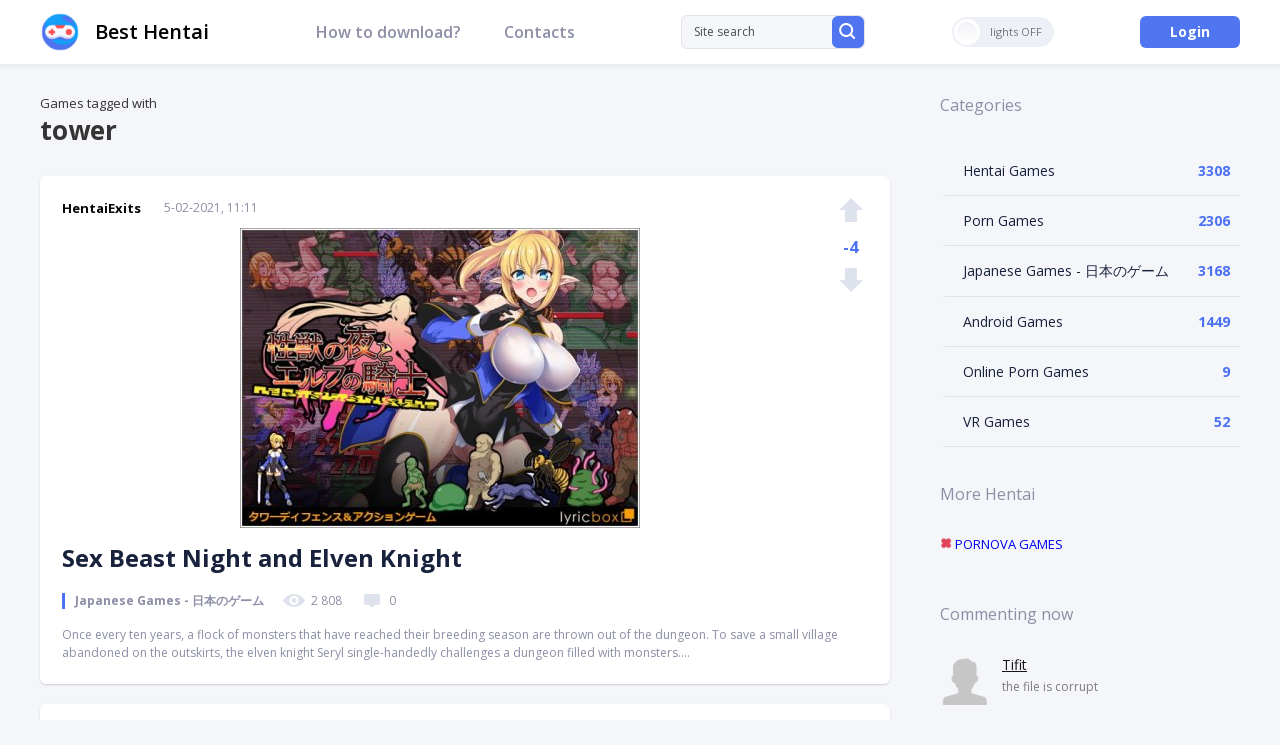

--- FILE ---
content_type: text/html; charset=utf-8
request_url: https://besthentai.world/tags/tower/
body_size: 11346
content:
<!DOCTYPE html>
<html xmlns="http://www.w3.org/1999/xhtml" lang="en-US">
<head>
	<meta http-equiv="X-UA-Compatible" content="IE=edge" />
	<title>tower » BestHentai: Download Porn &amp; Hentai Games!</title>
<meta charset="utf-8">
<meta name="description" content="Once every ten years, a flock of monsters that have reached their breeding season are thrown out of the dungeon. To save a small village abandoned on the outskirts, the elven knight Seryl single-handedly challenges a dungeon filled with monsters. This is an action tower defense game where an elven">
<meta name="keywords" content="monsters, dungeon, elven, knight, every, years, flock, reached, their, breeding, season, thrown, small, village, abandoned, outskirts, Seryl, singlehandedly, challenges, filled">
<meta name="generator" content="DataLife Engine (https://dle-news.ru)">
<link rel="canonical" href="https://besthentai.world/tags/tower/">
<link rel="alternate" type="application/rss+xml" title="BestHentai: Download Porn &amp; Hentai Games! RSS" href="https://besthentai.world/rss.xml">
<link rel="alternate" type="application/rss+xml" title="BestHentai: Download Porn &amp; Hentai Games! RSS Turbo" href="https://besthentai.world/rssturbo.xml">
<link rel="alternate" type="application/rss+xml" title="BestHentai: Download Porn &amp; Hentai Games! RSS Dzen" href="https://besthentai.world/rssdzen.xml">
<link rel="preconnect" href="https://besthentai.world/" fetchpriority="high">
<meta property="twitter:card" content="summary">
<meta property="twitter:title" content="tower » BestHentai: Download Porn &amp; Hentai Games!">
<meta property="twitter:description" content="Once every ten years, a flock of monsters that have reached their breeding season are thrown out of the dungeon. To save a small village abandoned on the outskirts, the elven knight Seryl single-handedly challenges a dungeon filled with monsters. This is an action tower defense game where an elven">
<meta property="og:type" content="article">
<meta property="og:site_name" content="BestHentai: Download Porn &amp; Hentai Games!">
<meta property="og:title" content="tower » BestHentai: Download Porn &amp; Hentai Games!">
<meta property="og:description" content="Once every ten years, a flock of monsters that have reached their breeding season are thrown out of the dungeon. To save a small village abandoned on the outskirts, the elven knight Seryl single-handedly challenges a dungeon filled with monsters. This is an action tower defense game where an elven">

<script src="/engine/classes/min/index.php?g=general&amp;v=ex4xx"></script>
<script src="/engine/classes/min/index.php?f=engine/classes/js/jqueryui.js,engine/classes/js/dle_js.js&amp;v=ex4xx" defer></script>
<script type="application/ld+json">{"@context":"https://schema.org","@graph":[{"@type":"BreadcrumbList","@context":"https://schema.org/","itemListElement":[{"@type":"ListItem","position":1,"item":{"@id":"https://besthentai.world/","name":"BestHentai: Download Sex Games"}},{"@type":"ListItem","position":2,"item":{"@id":"https://besthentai.world/tags/","name":"Tag cloud"}},{"@type":"ListItem","position":3,"item":{"@id":"https://besthentai.world/tags/tower/","name":"tower"}}]}]}</script>
	<link rel="stylesheet" href="/templates/besthentai/css/swiper.css" type="text/css" />
	<link rel="stylesheet" href="/templates/besthentai/css/style.css?v1.3" type="text/css" />
	<link href="https://fonts.googleapis.com/css?family=Open+Sans:400,400i,600,600i,700,700i,800&display=swap&subset=cyrillic,cyrillic-ext,latin-ext" rel="stylesheet" />
	
	<link rel="apple-touch-icon" sizes="180x180" href="/apple-touch-icon.png" />
	<link rel="icon" type="image/png" sizes="32x32" href="/favicon-32x32.png" />
	<link rel="icon" type="image/png" sizes="16x16" href="/favicon-16x16.png" />
	<meta name="msapplication-TileColor" content="#da532c" />
	<meta name="theme-color" content="#ffffff" />
	
	<script type="text/javascript" src="/templates/besthentai/js/jquery.ttabs.js"></script>
	<script type="text/javascript" src="/templates/besthentai/js/swiper.jquery.min.js"></script>
	<script type="text/javascript" src="/templates/besthentai/js/sticky-sidebar.js"></script>
	<script type="text/javascript" src="/templates/besthentai/js/jquery.cookie.js"></script>
	<script type="text/javascript" src="/templates/besthentai/js/active.js"></script>
	<meta name="viewport" content="width=device-width, initial-scale=1.0" />
    <meta name="ahrefs-site-verification" content="5fb8aec84b41c19a88e8aac719032e991b2a1ba4cf38069409d5b53f8c458c82">
    <meta content="95" name="moondlcom">
     <!-- Global site tag (gtag.js) - Google Analytics -->
<script async src="https://www.googletagmanager.com/gtag/js?id=G-LBPEPZ8HJF"></script>
<script>
  window.dataLayer = window.dataLayer || [];
  function gtag(){dataLayer.push(arguments);}
  gtag('js', new Date());
  gtag('config', 'G-LBPEPZ8HJF');
</script>
</head>
<body class="not-main">
<script>
<!--
var dle_root       = '/';
var dle_admin      = '';
var dle_login_hash = '7a9cc201de56359c2294e76c8f0abf8c615b51d7';
var dle_group      = 5;
var dle_link_type  = 1;
var dle_skin       = 'besthentai';
var dle_wysiwyg    = 0;
var dle_min_search = '4';
var dle_act_lang   = ["Yes", "Cancel", "Enter", "Cancel", "Save", "Delete", "Loading. Please, wait..."];
var menu_short     = 'Quick edit';
var menu_full      = 'Full edit';
var menu_profile   = 'View profile';
var menu_send      = 'Send message';
var menu_uedit     = 'Admin Center';
var dle_info       = 'Information';
var dle_confirm    = 'Confirm';
var dle_prompt     = 'Enter the information';
var dle_req_field  = ["Fill the name field", "Fill the message field", "Fill the field with the subject of the message"];
var dle_del_agree  = 'Are you sure you want to delete it? This action cannot be undone';
var dle_spam_agree = 'Are you sure you want to mark the user as a spammer? This will remove all his comments';
var dle_c_title    = 'Send a complaint';
var dle_complaint  = 'Enter the text of your complaint to the Administration:';
var dle_mail       = 'Your e-mail:';
var dle_big_text   = 'Highlighted section of text is too large.';
var dle_orfo_title = 'Enter a comment to the detected error on the page for Administration ';
var dle_p_send     = 'Send';
var dle_p_send_ok  = 'Notification has been sent successfully ';
var dle_save_ok    = 'Changes are saved successfully. Refresh the page?';
var dle_reply_title= 'Reply to the comment';
var dle_tree_comm  = '0';
var dle_del_news   = 'Delete article';
var dle_sub_agree  = 'Do you really want to subscribe to this article’s comments?';
var dle_unsub_agree  = 'Do you really want to unsubscribe from comments on this publication?';
var dle_captcha_type  = '1';
var dle_share_interesting  = ["Share a link to the selected text", "Twitter", "Facebook", "Вконтакте", "Direct Link:", "Right-click and select «Copy Link»"];
var DLEPlayerLang     = {prev: 'Previous',next: 'Next',play: 'Play',pause: 'Pause',mute: 'Mute', unmute: 'Unmute', settings: 'Settings', enterFullscreen: 'Enable full screen mode', exitFullscreen: 'Disable full screen mode', speed: 'Speed', normal: 'Normal', quality: 'Quality', pip: 'PiP mode'};
var DLEGalleryLang    = {CLOSE: 'Close (Esc)', NEXT: 'Next Image', PREV: 'Previous image', ERROR: 'Warning! An error was detected', IMAGE_ERROR: 'Failed to load image', TOGGLE_SLIDESHOW: 'Watch slideshow (space) ',TOGGLE_FULLSCREEN: 'Full-screen mode', TOGGLE_THUMBS: 'Turn on / Turn off thumbnails', ITERATEZOOM: 'Increase / Reduce', DOWNLOAD: 'Download image' };
var DLEGalleryMode    = 0;
var DLELazyMode       = 0;
var allow_dle_delete_news   = false;
var dle_search_delay   = false;
var dle_search_value   = '';
jQuery(function($){
FastSearch();
});
//-->
</script>


<script>
	if($.cookie('tumbler')) {
		var tumbler = $.cookie('tumbler');
		if ( tumbler == "1" ) {
			$('body').addClass('dark');
			$('.tumbler').addClass('tumbler-off');
			$('.tumbler').addClass('tumbler-off-animation');
		}
	}
</script>
<div class="head-line">
	<div class="main-width">
		<div class="mob-menu"><span></span></div>
		<a href="/" class="logo2 tmpl">Best Hentai</a>
        
		
		<ul class="head-menu">
			<li>
				<a href="https://besthentai.world/how-to-download-hentai-games.html" class="head-menu-link">How to download?</a>
			</li>
 
			<li>
				<a href="https://besthentai.world/contacts.html" class="head-menu-link">Contacts</a>
			</li>
		</ul>
		<div class="search-block">
			<form method="post" style="margin: 0;padding: 0;">
				<input type="hidden" name="do" value="search"><input type="hidden" name="subaction" value="search" />
				<input name="story" type="text" class="form-text" id="story" value="Site search" onblur="if(this.value=='') this.value='Site search';" onfocus="if(this.value=='Site search') this.value='';" title="type your request and click enter" />
				<label class="form-search">
					<input type="submit" />
					<svg data-v-349311a6="" xmlns="http://www.w3.org/2000/svg" width="16" height="16" viewBox="0 0 16 16" class="flex-shrink-0"><path fill="#FFF" fill-rule="nonzero" d="M14.435 15.703a.989.989 0 0 0 1.412 0 1.02 1.02 0 0 0 0-1.43l-3.082-3.08a7.007 7.007 0 1 0-1.42 1.423l3.09 3.087zM2.14 7.007a5.005 5.005 0 1 1 10.01 0 5.005 5.005 0 0 1-10.01 0z"></path></svg>
				</label>
			</form>
		</div>
		
		<div class="tumbler"><i></i><span></span></div>
		
		<div class="open-search"></div>
		<div class="login-open open-pw" rel="login" data-width="480">Login</div>
		
	</div>
</div>
<div class="main-width scs clear">
	<div class="left-col">
		
		
          
        Games tagged with <h1>tower</h1><br>
 
		<div id="dle-content"><div class="main-news">
	<div class="main-news-top">
		<div class="main-news-author">
			<a onclick="ShowProfile('HentaiExits', 'https://besthentai.world/user/HentaiExits/', '0'); return false;" href="https://besthentai.world/user/HentaiExits/">HentaiExits</a>
		</div>
		<div class="main-news-date">
			5-02-2021, 11:11
		</div>
		
		<div class="main-news-image">
			<a href="https://besthentai.world/japanese-sex-games/5401-sex-beast-night-and-elven-knight.html"><img src="/uploads/posts/2021-02/thumbs/1612512637_sex-beast-night-and-elven-knight.jpg" alt="Sex Beast Night and Elven Knight " /></a>
		</div>
		
		<div class="main-news-title tmpl">
			<a href="https://besthentai.world/japanese-sex-games/5401-sex-beast-night-and-elven-knight.html"><h2>Sex Beast Night and Elven Knight </h2></a>
		</div>
		<div class="main-news-category">
			Japanese Games - 日本のゲーム
		</div>
	<div class="main-news-info">
			<div><svg data-v-c0575cde="" xmlns="http://www.w3.org/2000/svg" width="24" height="16" viewBox="0 0 24 16" class="mr-2"><path fill="#DEE2ED" fill-rule="nonzero" d="M12 2C7.797 2 3.985 4.28 1.172 7.982a.857.857 0 0 0 0 1.031C3.985 12.72 7.797 15 12 15c4.203 0 8.015-2.28 10.828-5.982a.857.857 0 0 0 0-1.031C20.015 4.28 16.203 2 12 2zm.302 11.077c-2.79.174-5.095-2.105-4.92-4.876.145-2.284 2.012-4.135 4.316-4.278 2.79-.174 5.095 2.105 4.92 4.876-.15 2.28-2.017 4.131-4.316 4.278zm-.14-2.114c-1.503.093-2.745-1.134-2.646-2.624.076-1.23 1.084-2.226 2.326-2.306 1.504-.094 2.746 1.133 2.647 2.623a2.491 2.491 0 0 1-2.327 2.307z"></path></svg>2 808</div>
			<div><svg data-v-c0575cde="" xmlns="http://www.w3.org/2000/svg" width="24" height="16" viewBox="0 0 24 16" class="mr-2 ml-3"><g fill="none" fill-rule="evenodd"><path fill="#DEE2ED" d="M15 13l-2.293 2.293a1 1 0 0 1-1.414 0L9 13H6a2 2 0 0 1-2-2V4a2 2 0 0 1 2-2h12a2 2 0 0 1 2 2v7a2 2 0 0 1-2 2h-3z"></path></g></svg>0</div>
    	</div>
			<div class="main-news-rating">
				<a href="#" onclick="doRate('plus', '5401'); return false;" ><svg data-v-569a3240="" xmlns="http://www.w3.org/2000/svg" width="24" height="24" viewBox="0 0 24 24" class="vote-icon" data-v-540fa2f9=""><path fill="currentColor" fill-rule="evenodd" d="M18 12v12H6V12H0L12 0l12 12h-6z"></path></svg></a>
				<div class="main-news-rating-num"><span data-ratig-layer-id="5401"><span class="ratingtypeplusminus ratingminus" >-4</span></span></div>
				<a href="#" onclick="doRate('minus', '5401'); return false;" ><svg data-v-569a3240="" xmlns="http://www.w3.org/2000/svg" width="24" height="24" viewBox="0 0 24 24" class="vote-icon" data-v-540fa2f9=""><path fill="currentColor" fill-rule="evenodd" d="M18 12V0H6v12H0l12 12 12-12h-6z"></path></svg></a>
		</div>
	</div>
	<div class="main-news-text">
		Once every ten years, a flock of monsters that have reached their breeding season are thrown out of the dungeon. To save a small village abandoned on the outskirts, the elven knight Seryl single-handedly challenges a dungeon filled with monsters....
	</div>
</div><div class="main-news">
	<div class="main-news-top">
		<div class="main-news-author">
			<a onclick="ShowProfile('HentaiExits', 'https://besthentai.world/user/HentaiExits/', '0'); return false;" href="https://besthentai.world/user/HentaiExits/">HentaiExits</a>
		</div>
		<div class="main-news-date">
			23-04-2020, 17:03
		</div>
		
		<div class="main-news-image">
			<a href="https://besthentai.world/hentai-games/1433-abyss-a-different-world-of-girl.html"><img src="/uploads/posts/2020-04/thumbs/1587650599_1528801722_abyss-a-different-world-of-girl.jpg" alt="Abyss - a different world of girl " /></a>
		</div>
		
		<div class="main-news-title tmpl">
			<a href="https://besthentai.world/hentai-games/1433-abyss-a-different-world-of-girl.html"><h2>Abyss - a different world of girl </h2></a>
		</div>
		<div class="main-news-category">
			Hentai Games
		</div>
	<div class="main-news-info">
			<div><svg data-v-c0575cde="" xmlns="http://www.w3.org/2000/svg" width="24" height="16" viewBox="0 0 24 16" class="mr-2"><path fill="#DEE2ED" fill-rule="nonzero" d="M12 2C7.797 2 3.985 4.28 1.172 7.982a.857.857 0 0 0 0 1.031C3.985 12.72 7.797 15 12 15c4.203 0 8.015-2.28 10.828-5.982a.857.857 0 0 0 0-1.031C20.015 4.28 16.203 2 12 2zm.302 11.077c-2.79.174-5.095-2.105-4.92-4.876.145-2.284 2.012-4.135 4.316-4.278 2.79-.174 5.095 2.105 4.92 4.876-.15 2.28-2.017 4.131-4.316 4.278zm-.14-2.114c-1.503.093-2.745-1.134-2.646-2.624.076-1.23 1.084-2.226 2.326-2.306 1.504-.094 2.746 1.133 2.647 2.623a2.491 2.491 0 0 1-2.327 2.307z"></path></svg>1 731</div>
			<div><svg data-v-c0575cde="" xmlns="http://www.w3.org/2000/svg" width="24" height="16" viewBox="0 0 24 16" class="mr-2 ml-3"><g fill="none" fill-rule="evenodd"><path fill="#DEE2ED" d="M15 13l-2.293 2.293a1 1 0 0 1-1.414 0L9 13H6a2 2 0 0 1-2-2V4a2 2 0 0 1 2-2h12a2 2 0 0 1 2 2v7a2 2 0 0 1-2 2h-3z"></path></g></svg>0</div>
    	</div>
			<div class="main-news-rating">
				<a href="#" onclick="doRate('plus', '1433'); return false;" ><svg data-v-569a3240="" xmlns="http://www.w3.org/2000/svg" width="24" height="24" viewBox="0 0 24 24" class="vote-icon" data-v-540fa2f9=""><path fill="currentColor" fill-rule="evenodd" d="M18 12v12H6V12H0L12 0l12 12h-6z"></path></svg></a>
				<div class="main-news-rating-num"><span data-ratig-layer-id="1433"><span class="ratingtypeplusminus ratingplus" >+3</span></span></div>
				<a href="#" onclick="doRate('minus', '1433'); return false;" ><svg data-v-569a3240="" xmlns="http://www.w3.org/2000/svg" width="24" height="24" viewBox="0 0 24 24" class="vote-icon" data-v-540fa2f9=""><path fill="currentColor" fill-rule="evenodd" d="M18 12V0H6v12H0l12 12 12-12h-6z"></path></svg></a>
		</div>
	</div>
	<div class="main-news-text">
		Day-to-day hero was bored in life: Your pick up the book on the way home of the school. The book in this that you can receive a summons from another world, Your response to the summons. It met with summoned earlier than a princess of the country....
	</div>
</div></div>
	</div>
	<div class="right-col">
		<div class="sidebar">
		<div class="right-block ">
			<div class="right-block-title tmpl">
				Categories
			</div>
			<div class="right-block-content ctl">
				<ul class="catmenu">
<li ><a href="https://besthentai.world/hentai-games/">Hentai Games</a><span>3308</span>
	
	</li><li ><a href="https://besthentai.world/porn-games/">Porn Games</a><span>2306</span>
	
	</li><li ><a href="https://besthentai.world/japanese-sex-games/">Japanese Games - 日本のゲーム</a><span>3168</span>
	
	</li><li ><a href="https://besthentai.world/adult-android-games/">Android Games</a><span>1449</span>
	
	</li><li ><a href="https://besthentai.world/online-porn-games/">Online Porn Games</a><span>9</span>
	
	</li><li ><a href="https://besthentai.world/vr/">VR Games</a><span>52</span>
	
	</li>

        
    <br><br>
<div class="right-block">
            <div class="right-block-title tmpl"> <h3>More Hentai</h3> </div>
  <p>  <a href="https://pornova.org/" target="_blank"> <img src="/uploads/pornova32x32.webp" width="12" height="12" alt="favicon Pornova"> PORNOVA GAMES</a>  </p> 
    </div>
</ul>                 
			</div>
		</div>              
			<div class="right-block-title tmpl">
				Commenting now
			</div>
			<div class="right-block-content">
				<div class="mcom-item">
	<div class="mcom-item-top">
		<div class="mcom-item-image">
			<img src="/templates/besthentai/dleimages/noavatar.png" alt="" />
		</div>
		<div class="mcom-item-author">
			<a href="mailto:vpf030906@gmail.com">Tifit</a>
		</div>
		<div class="mcom-item-text">
			the file is corrupt<div style="clear: both;"></div>
		</div>			
	</div>
	<div class="mcom-item-news">
		To the news: <a href="https://besthentai.world/porn-games/121-rapelay.html">RapeLay</a>
	</div>
</div><div class="mcom-item">
	<div class="mcom-item-top">
		<div class="mcom-item-image">
			<img src="/templates/besthentai/dleimages/noavatar.png" alt="" />
		</div>
		<div class="mcom-item-author">
			<a href="mailto:khozaben77@gmail.com">Gaban</a>
		</div>
		<div class="mcom-item-text">
			It&#039;s like Diablo+Dota game<div style="clear: both;"></div>
		</div>			
	</div>
	<div class="mcom-item-news">
		To the news: <a href="https://besthentai.world/hentai-games/9364-goblin-dungeons.html">Goblin Dungeons</a>
	</div>
</div><div class="mcom-item">
	<div class="mcom-item-top">
		<div class="mcom-item-image">
			<img src="/templates/besthentai/dleimages/noavatar.png" alt="" />
		</div>
		<div class="mcom-item-author">
			<a href="mailto:Kousei.m.915@icloud">松本昊栖</a>
		</div>
		<div class="mcom-item-text">
			tysryrしぃsるfどおづふごづどぐどぐどうどjzfごおうどうどづおおjgどgjどdgじょjgd<div style="clear: both;"></div>
		</div>			
	</div>
	<div class="mcom-item-news">
		To the news: <a href="https://besthentai.world/japanese-sex-games/7030-estras-labyrinth-.html">Estra&#039;s Labyrinth / エストラの迷宮</a>
	</div>
</div>
			</div>
           <div class="right-block">        
            		</div>
		</div>
	</div>
</div>
<div style="clear: both;height: 20px;"></div>
<div class="footer">
	<div class="main-width">
		<a href="/" class="footer-logo">BestHentai</a>
		<div class="footer-soc">
			<a href="https://twitter.com/Besthentai11" rel="noffolow" target="_blank"><svg xmlns="http://www.w3.org/2000/svg" x="0px" y="0px" width="24" height="24" viewBox="0 0 172 172" style=" fill:#000000;margin-top: 10px;"><g fill="none" fill-rule="nonzero" stroke="none" stroke-width="1" stroke-linecap="butt" stroke-linejoin="miter" stroke-miterlimit="10" stroke-dasharray="" stroke-dashoffset="0" font-family="none" font-weight="none" font-size="none" text-anchor="none" style="mix-blend-mode: normal"><path d="M0,172v-172h172v172z" fill="none"></path><g fill="#4c71f3"><path d="M150.5,44.53725c-4.74075,2.09983 -9.83983,3.50092 -15.21842,4.16383c5.46817,-3.2465 9.675,-8.42442 11.64942,-14.54117c-5.117,2.99925 -10.78583,5.203 -16.81658,6.364c-4.816,-5.10625 -11.68525,-8.27392 -19.29625,-8.27392c-14.62,0 -26.47008,11.74617 -26.47008,26.23c0,2.04967 0.24008,4.04558 0.69158,5.98417c-21.9945,-1.10367 -41.50217,-11.55983 -54.55267,-27.42683c-2.29333,3.87717 -3.58333,8.41725 -3.58333,13.20817c0,9.10525 4.66192,17.12117 11.77125,21.844c-4.33942,-0.13258 -8.42442,-1.34017 -12.00058,-3.27517c0,0.07883 0,0.19708 0,0.30817c0,12.72442 9.12675,23.32033 21.22408,25.73192c-2.21092,0.60558 -4.54725,0.94242 -6.95525,0.94242c-1.70925,0 -3.3755,-0.1935 -4.988,-0.48375c3.36833,10.39883 13.14008,17.99908 24.71783,18.22483c-9.05867,7.02333 -20.468,11.23017 -32.8735,11.23017c-2.14283,0 -4.23908,-0.12183 -6.31025,-0.37267c11.72108,7.42108 25.63875,11.77125 40.57767,11.77125c48.67958,0 75.31092,-39.97567 75.31092,-74.65517c0,-1.13592 -0.03583,-2.26825 -0.08958,-3.38625c5.19583,-3.66933 9.675,-8.299 13.21175,-13.588" alt="twitter"></path></g></g></svg></a>
			
			<a href="https://t.me/besthentainet" rel="noffolow" target="_blank"><img data-v-2620c20f="" src="[data-uri]" srcset="[data-uri] 2x, [data-uri] 3x" alt="page telegram"></a>
		</div>
		<div class="footer-right"> 
			<!--LiveInternet counter--><a href="//www.liveinternet.ru/click"
target="_blank"><img id="licntAE88" width="31" height="31" style="border:0" 
title="LiveInternet"
src="[data-uri]"
alt=""/></a><script>(function(d,s){d.getElementById("licntAE88").src=
"//counter.yadro.ru/hit?t44.2;r"+escape(d.referrer)+
((typeof(s)=="undefined")?"":";s"+s.width+"*"+s.height+"*"+
(s.colorDepth?s.colorDepth:s.pixelDepth))+";u"+escape(d.URL)+
";h"+escape(d.title.substring(0,150))+";"+Math.random()})
(document,screen)</script><!--/LiveInternet-->
		</div>
	</div>
</div>



<div class="pw-wrap" rel="login">
	<div class="pw-container">
		<div class="login-block">
		<div class="login-block-title">
			Login
		</div>
		<form method="post" action="" style="padding: 0 40px 40px 40px;">
			<div class="form-line-tt clear">
				<input name="login_name" type="text" class="login-input-text" placeholder="Your Name" autocomplete="off" title="Your name on the site" />
			</div>
			
			<div class="form-line-tt clear">
				<input name="login_password" type="password" class="login-input-text" placeholder="Your password" title="Your password" />
			</div>
			<div style="clear: both;"></div>
			
			<div class="nght">			
				<input onclick="submit();" type="submit" class="enter" value="Login" /><input name="login" type="hidden" id="login" value="submit" />
				<div class="login-enter-line">							
					<a href="https://besthentai.world/index.php?do=lostpassword" title="Forgot password">Forgot password?</a> /
					<a href="https://besthentai.world/index.php?do=register" title="Forgot password">Registration</a>
					
				</div>				
			</div>
			
			
		</form>
		<div class="login-close"></div>
		</div>
	</div>
</div>


<div class="mob-shad"></div><div class="mob-panel"><div class="mob-panel2"></div></div><div class="mob-close"></div>




</body>
</html>
<!-- DataLife Engine Copyright SoftNews Media Group (https://dle-news.ru) -->
